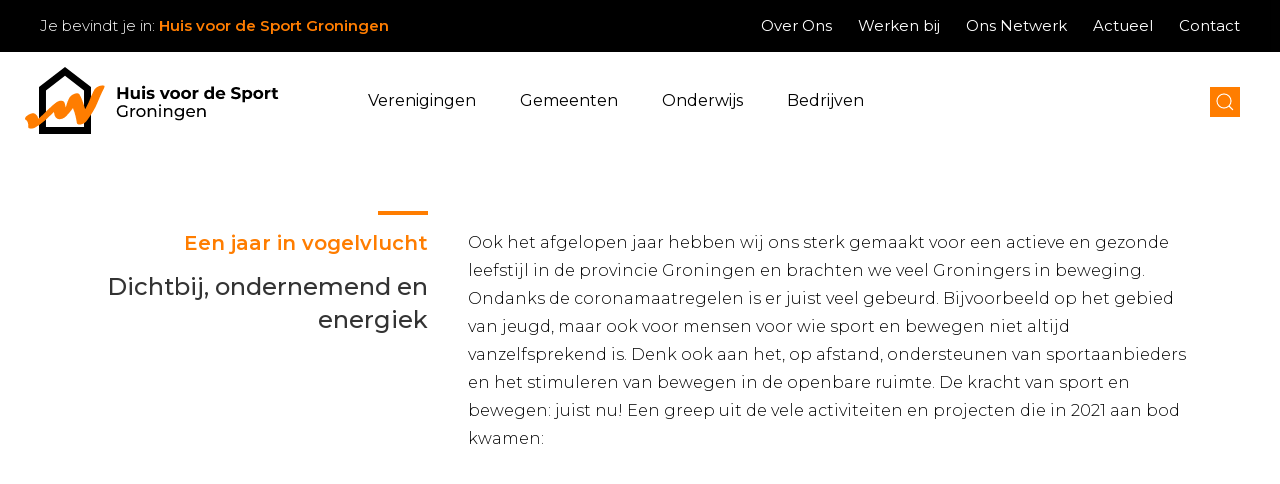

--- FILE ---
content_type: text/html; charset=UTF-8
request_url: https://huisvoordesportgroningen.nl/blog/een-jaar-in-vogelvlucht
body_size: 4897
content:
<!DOCTYPE html>
<html xmlns="http://www.w3.org/1999/xhtml" lang="nl">
<head>
	<meta charset="utf-8" />
	<meta name="viewport" content="width=device-width, user-scalable=no, initial-scale=1.0, minimum-scale=1.0, maximum-scale=1.0">
	<link rel="shortcut icon" type="image/x-icon" href="/assets/images/favicon.png?id=9bc7b31add99aa874617">

	<link rel="stylesheet" href="/assets/stylesheets/app.css?id=b3d0a9bd24503c895090">
		<link href="https://fonts.googleapis.com/css?family=Montserrat:300,400,500,600,700&display=swap" rel="stylesheet"> 

		<title>Huis voor de Sport Groningen | Een jaar in vogelvlucht</title>
<script>dataLayer = [];
(function(w,d,s,l,i){w[l]=w[l]||[];w[l].push({'gtm.start':
new Date().getTime(),event:'gtm.js'});var f=d.getElementsByTagName(s)[0],
j=d.createElement(s),dl=l!='dataLayer'?'&l='+l:'';j.async=true;j.src=
'https://www.googletagmanager.com/gtm.js?id='+i+dl;f.parentNode.insertBefore(j,f);
})(window,document,'script','dataLayer','GTM-NJ9Z7S9');
</script><meta name="generator" content="SEOmatic">
<meta name="keywords" content="contact">
<meta name="description" content="Lees hier onze blogs! Huis voor de Sport Groningen maakt zich sterk voor een actieve en gezonde leefstijl in de provincie Groningen. Dat doen we samen!">
<meta name="referrer" content="no-referrer-when-downgrade">
<meta name="robots" content="all">
<meta content="396695213725318" property="fb:profile_id">
<meta content="nl" property="og:locale">
<meta content="Huis voor de Sport Groningen" property="og:site_name">
<meta content="website" property="og:type">
<meta content="https://huisvoordesportgroningen.nl/blog/een-jaar-in-vogelvlucht" property="og:url">
<meta content="Een jaar in vogelvlucht - Huis voor de Sport Groningen" property="og:title">
<meta content="Lees hier onze blogs! Huis voor de Sport Groningen maakt zich sterk voor een actieve en gezonde leefstijl in de provincie Groningen. Dat doen we samen!" property="og:description">
<meta content="https://huis-voor-de-sport-groningen-2019.imgix.net/media/Meta-sporthopper-gltb_2022-01-25-084100_akfe.jpg?auto=format&amp;domain=huis-voor-de-sport-groningen-2019.imgix.net&amp;fit=clip&amp;h=630&amp;ixlib=php-3.3.1&amp;q=82&amp;w=1200" property="og:image">
<meta content="722" property="og:image:width">
<meta content="630" property="og:image:height">
<meta content="Huis voor de sport Groningen" property="og:image:alt">
<meta content="https://www.linkedin.com/company/huis-voor-de-sport-groningen/about/" property="og:see_also">
<meta content="https://www.facebook.com/Huis-voor-de-Sport-Groningen-396695213725318/" property="og:see_also">
<meta content="https://twitter.com/HuisvoordeSport" property="og:see_also">
<meta name="twitter:card" content="summary_large_image">
<meta name="twitter:site" content="@HuisvoordeSport">
<meta name="twitter:creator" content="@HuisvoordeSport">
<meta name="twitter:title" content="Een jaar in vogelvlucht - Huis voor de Sport Groningen">
<meta name="twitter:description" content="Lees hier onze blogs! Huis voor de Sport Groningen maakt zich sterk voor een actieve en gezonde leefstijl in de provincie Groningen. Dat doen we samen!">
<meta name="twitter:image" content="https://huis-voor-de-sport-groningen-2019.imgix.net/media/Meta-sporthopper-gltb_2022-01-25-084100_akfe.jpg?auto=format&amp;domain=huis-voor-de-sport-groningen-2019.imgix.net&amp;fit=clip&amp;h=418&amp;ixlib=php-3.3.1&amp;q=82&amp;w=800">
<meta name="twitter:image:width" content="479">
<meta name="twitter:image:height" content="418">
<meta name="twitter:image:alt" content="Huis voor de sport Groningen">
<meta name="google-site-verification" content="google-site-verification=L-523qc00KoY_rOVS6buqns-fnD8_2MNH2HmCzIVEwY">
<link href="https://huisvoordesportgroningen.nl/blog/een-jaar-in-vogelvlucht" rel="canonical">
<link href="https://huisvoordesportgroningen.nl/" rel="home">
<link type="text/plain" href="https://huisvoordesportgroningen.nl/humans.txt" rel="author">
<link href="https://huisvoordesportgroningen.nl/bedrijven/blog/een-jaar-in-vogelvlucht" rel="alternate" hreflang="nl">
<link href="https://huisvoordesportgroningen.nl/onderwijs/blog/een-jaar-in-vogelvlucht" rel="alternate" hreflang="nl">
<link href="https://huisvoordesportgroningen.nl/gemeenten/blog/een-jaar-in-vogelvlucht" rel="alternate" hreflang="nl">
<link href="https://huisvoordesportgroningen.nl/verenigingen/blog/een-jaar-in-vogelvlucht" rel="alternate" hreflang="nl">
<link href="https://huisvoordesportgroningen.nl/blog/een-jaar-in-vogelvlucht" rel="alternate" hreflang="x-default">
<link href="https://huisvoordesportgroningen.nl/blog/een-jaar-in-vogelvlucht" rel="alternate" hreflang="nl"></head>

    	

<body class="section-blog"><noscript><iframe src="https://www.googletagmanager.com/ns.html?id=GTM-NJ9Z7S9"
height="0" width="0" style="display:none;visibility:hidden"></iframe></noscript>

		
	<div id="page-wrapper">
		<div class="blocker">
			<div class="block_holder">
				<h2>Wist u dat uw browser verouderd is?</h2>
				<p>Om de best mogelijke gebruikerservaring van onze website te krijgen raden wij u aan om uw browser te upgraden naar een nieuwere versie of een andere browser. Klik op de upgrade button om naar de download pagina te gaan.</p>
				<a href="https://browsehappy.com/" target="_blank">Upgrade hier uw browser</a><br>
				<a class="own_risc" href="#">Ga verder op eigen risico</a>
			</div>
		</div>

		<div class="fixed_holder" uk-sticky="top: 100; animation: uk-animation-slide-top; bottom: #sticky-on-scroll-up">
        
            <div class="top_menu_holder" uk-sticky="show-on-up: true;">
            <div class="top_menu">
                <span class="site_location">Je bevindt je in: <span class="orange">Huis voor de Sport Groningen</span></span>
                <ul>
                                            <li class="">
                            <a  href="https://huisvoordesportgroningen.nl/over-ons">Over Ons</a>
                        </li>
                                            <li class="">
                            <a  href="https://huisvoordesportgroningen.nl/werken-bij">Werken bij</a>
                        </li>
                                            <li class="">
                            <a  href="https://huisvoordesportgroningen.nl/ons-netwerk">Ons Netwerk</a>
                        </li>
                                            <li class="">
                            <a  href="https://huisvoordesportgroningen.nl/blog-overzicht">Actueel</a>
                        </li>
                                            <li class="">
                            <a  href="https://huisvoordesportgroningen.nl/contact">Contact</a>
                        </li>
                                    </ul>
                
                
            </div>
        </div>
        
    
    <div class="menu_holder">
        <div class="menu">
            <a href="/" class="logo"><img src="/assets/images/logo.svg?id=0faee1d42be039b4551f"></a>

                    
            <ul>
                                    <li class="">
                        <a  href="https://huisvoordesportgroningen.nl/verenigingen/">Verenigingen</a>
                    </li>
                                    <li class="">
                        <a  href="https://huisvoordesportgroningen.nl/gemeenten/">Gemeenten</a>
                    </li>
                                    <li class="">
                        <a  href="https://huisvoordesportgroningen.nl/onderwijs/">Onderwijs</a>
                    </li>
                                    <li class="">
                        <a  href="https://huisvoordesportgroningen.nl/bedrijven/">Bedrijven</a>
                    </li>
                                            </ul>

            <div class="zoeken">
                <a href="https://huisvoordesportgroningen.nl/zoeken" uk-icon="icon: search"></a>
            </div>

            
            <div class="hamburger_holder">
                <div class="hamburger">
                    <div class="line line_top"></div>
                    <div class="line line_middle"></div>
                    <div class="line line_bottom"></div>
                </div>
            </div>
        </div>
    </div>
</div>		
	  	<div class="content">
			

<div class="vervolg_header ">
        
    <div class="intro">
        <div uk-grid>
            <div class="uk-width-1-3@l uk-width-1-3@m uk-width-1-1@s left_column">
                <h1>Een jaar in vogelvlucht</h1>
                <h3>Dichtbij, ondernemend en energiek</h3>
            </div>
            <div class="uk-width-2-3@l uk-width-2-3@m uk-width-1-1@s">
                <p>Ook het afgelopen jaar hebben wij ons sterk gemaakt voor een actieve en gezonde leefstijl in de provincie Groningen en brachten we veel Groningers in beweging. Ondanks de coronamaatregelen is er juist veel gebeurd. Bijvoorbeeld op het gebied van jeugd, maar ook voor mensen voor wie sport en bewegen niet altijd vanzelfsprekend is. Denk ook aan het, op afstand, ondersteunen van sportaanbieders en het stimuleren van bewegen in de openbare ruimte. De kracht van sport en bewegen: juist nu! Een greep uit de vele activiteiten en projecten die in 2021 aan bod kwamen:</p>
            </div>
        </div>
    </div>
</div>

<div class="componenten">
    
            
        
            
        
                            
                
                
        
            <div class="component tekst">
        
    

    <div class="component_grid ">
        <div uk-grid>

                    <div class="uk-width-1-1@l uk-width-1-1@m uk-width-1-1@s">
                <div class="text_one_column">
                    <figure><iframe style="width:500px;height:281px;" src="//www.youtube.com/embed/QQXXGLH__sU" frameborder="0"></iframe></figure>
                </div>
            </div>  
                            
        </div>
    </div>
        
            </div>
                
        
            
        
                            
                
                
        
            <div class="component tekst">
        
    

    <div class="component_grid ">
        <div uk-grid>

                    <div class="uk-width-1-1@l uk-width-1-1@m uk-width-1-1@s">
                <div class="text_one_column">
                    <p>Blijf bewegen!</p>
                </div>
            </div>  
                            
        </div>
    </div>
        
            </div>
    </div>

	  	</div>

	  	<div class="footer_holder">
    <div class="footer">
        <div uk-grid class="uk-grid-small">
            <div class="uk-width-1-6@l uk-width-1-3@m uk-width-1-1@s">
                <h3>Contact</h3>
                <p>
                    <strong>Postadres</strong><br>
                    Postbus 8012<br />
9702 KA Groningen
                </p>
                
                <p>
                    <img class="img_phone" src="/assets/images/phone.svg?id=b7ce05cd8c3b5dfdb5b9"> <a href="tel:050 87 001 00">050 87 001 00</a><br>
                    <img class="img_mail" src="/assets/images/mail.svg?id=2b6495d1e9ddb05c39e8"> <a href="mailto:info@hvdsg.nl" target="_blank">info@hvdsg.nl</a>
                </p>
            </div>
            <div class="uk-width-1-3@l uk-width-1-3@m uk-width-1-1@s extra_marge">
                <p>
                    <strong>Bezoekadres</strong><br>
                    Laan Corpus den Hoorn 100<br>
                    9728 JR Groningen
                </p>
            </div>
            <div class="uk-width-1-6@l uk-width-1-3@m uk-width-1-1@s extra_marge">
                    
                                    <div class="footer_menu">
                        <ul>
                                                            <li class="">
                                    <a  href="/verenigingen">Verenigingen</a>
                                </li>
                                                            <li class="">
                                    <a  href="/gemeenten">Gemeenten</a>
                                </li>
                                                            <li class="">
                                    <a  href="/onderwijs">Onderwijs</a>
                                </li>
                                                            <li class="">
                                    <a  href="/bedrijven">Bedrijven</a>
                                </li>
                                                            <li class="">
                                    <a  href="https://huisvoordesportgroningen.nl/contact">Contact</a>
                                </li>
                                                    </ul>
                    </div>
                   
            </div>
            <div class="uk-width-1-3@l uk-width-1-2@m uk-width-1-1@s">
                <form method="post" action="">
                    <input type="hidden" name="CRAFT_CSRF_TOKEN" value="2h-wYkAAKX1-rOx90kVockR1b8UzvCA9VKZPExlAK4ARxUwIWQYnFZVx3ToWY0AIHf6qOqUyORshAD2mWMl1WhbefGBIDx3YXOgYbABFa0w=">
                    <input type="hidden" name="action" value="activecampaign/contacts">
                    <input type="hidden" name="listid" value="1">
                    <input type="hidden" name="redirect" value="4f2238ecb196faef7efdd9abc3b706ce3bee762e438d4d76b8fb01e1429f2e4d/nieuwsbrief-bedankt">
                    
                    <h3>Wij houden je graag op de hoogte van al het nieuws</h3>
                    <input type="text" name="name" placeholder="Naam">
                    <input type="email" name="email" placeholder="E-mailadres">
                    <button class="button" id="Nieuwsbrief_Inschrijving" type="submit">Inschrijven</button>
                </form>
            </div>
        </div>
        <div uk-grid>
            <div class="uk-width-1-2@l uk-width-1-2@m uk-width-1-1@s">
                <div class="social">
                    <span class="label">Volg ons</span>
                                            <a href="https://www.facebook.com/HuisvoordeSportGroningenNL/" target="_blank"><span uk-icon="icon: facebook; ratio: 1.3"></span></a>
                                                                <a href="https://twitter.com/huisvoordesport" target="_blank" class="social-icon x"><span></span></a>
                                                                <a href="https://www.linkedin.com/company/huis-voor-de-sport-groningen/about/" target="_blank"><span uk-icon="icon: linkedin; ratio: 1.3"></span></a>
                                                                <a href="https://www.instagram.com/huisvoordesportgroningen/" target="_blank"><span uk-icon="icon: instagram; ratio: 1.3"></span></a>
                                                        </div>
            </div>
            <div class="uk-width-1-2@l uk-width-1-2@m uk-width-1-1@s">
                    
                                    <ul class="disclaimer_menu">
                                                    <li class="">
                                <a  href="https://huisvoordesportgroningen.nl/privacy-policy">Privacy policy</a>
                            </li>
                                                    <li class="">
                                <a  href="https://huisvoordesportgroningen.nl/disclaimer">Disclaimer</a>
                            </li>
                                            </ul>
                 
            </div>
        </div>
    </div>
</div>
<div class="footer_bar_holder">
    <div class="footer_bar">
        <img src="/assets/images/logo.svg?id=0faee1d42be039b4551f">
        <span>Blijf bewegen!</span>
    </div>
</div>

<div class="line_grid_holder">
    <div class="line_grid">
        <div uk-grid class="uk-grid-collapse">
            <div class="uk-width-1-4@l uk-width-1-4@m uk-width-1-4@s line_column"></div>
            <div class="uk-width-1-4@l uk-width-1-4@m uk-width-1-4@s line_column"></div>
            <div class="uk-width-1-4@l uk-width-1-4@m uk-width-1-4@s line_column"></div>
            <div class="uk-width-1-4@l uk-width-1-4@m uk-width-1-4@s line_column"></div>
        </div>
    </div>
</div>  	</div>
  	
    <script type="text/javascript" src="/assets/javascripts/app.js?id=5816904a409aa16d091c"></script>
<script type="application/ld+json">{"@context":"https://schema.org","@graph":[{"@type":"Blog","author":{"@id":"https://huisvoordesportgroningen.nl#identity"},"copyrightHolder":{"@id":"https://huisvoordesportgroningen.nl#identity"},"copyrightYear":"2022","creator":{"@id":"https://limesquare.nl#creator"},"dateCreated":"2022-01-25T09:06:39+01:00","dateModified":"2022-01-25T10:03:30+01:00","datePublished":"2022-01-25T09:06:00+01:00","description":"Lees hier onze blogs! Huis voor de Sport Groningen maakt zich sterk voor een actieve en gezonde leefstijl in de provincie Groningen. Dat doen we samen!","headline":"Een jaar in vogelvlucht","image":{"@type":"ImageObject","url":"https://huis-voor-de-sport-groningen-2019.imgix.net/media/Meta-sporthopper-gltb_2022-01-25-084100_akfe.jpg?auto=format&domain=huis-voor-de-sport-groningen-2019.imgix.net&fit=clip&h=630&ixlib=php-3.3.1&q=82&w=1200"},"inLanguage":"nl","mainEntityOfPage":"https://huisvoordesportgroningen.nl/blog/een-jaar-in-vogelvlucht","name":"Een jaar in vogelvlucht","publisher":{"@id":"https://limesquare.nl#creator"},"url":"https://huisvoordesportgroningen.nl/blog/een-jaar-in-vogelvlucht"},{"@id":"https://huisvoordesportgroningen.nl#identity","@type":"SportsOrganization","address":{"@type":"PostalAddress","addressCountry":"The Netherlands","addressLocality":"Groningen","addressRegion":"Groningen","postalCode":"9728JR","streetAddress":"Laan Corpus den Hoorn 100"},"description":"Huis voor de Sport Groningen maakt zich sterk voor een actieve en gezonde leefstijl in de provincie Groningen. Dat doen we samen. We zijn een maatschappelijke organisatie en bieden mogelijkheden voor verenigingen, onderwijs, gemeenten en bedrijven.","email":"info@hvdsg.nl","foundingDate":"2001-01-01","image":{"@type":"ImageObject","height":"473","url":"https://s3.eu-central-1.amazonaws.com/huis-voor-de-sport-groningen-2019/media/HvdS_Logo-basis_rgb.jpg?mtime=20191202102454","width":"2000"},"logo":{"@type":"ImageObject","height":"60","url":"https://huis-voor-de-sport-groningen-2019.imgix.net/media/HvdS_Logo-basis_rgb.jpg?domain=huis-voor-de-sport-groningen-2019.imgix.net&fit=clip&fm=png&h=60&ixlib=php-3.3.1&q=82&w=600","width":"254"},"name":"Huis voor de Sport Groningen","sameAs":["https://twitter.com/HuisvoordeSport","https://www.facebook.com/Huis-voor-de-Sport-Groningen-396695213725318/","https://www.linkedin.com/company/huis-voor-de-sport-groningen/about/"],"telephone":"050 87 001 00","url":"https://huisvoordesportgroningen.nl"},{"@id":"https://limesquare.nl#creator","@type":"LocalBusiness","address":{"@type":"PostalAddress","addressCountry":"Nederland","addressLocality":"Hengelo","addressRegion":"Overijssel","postalCode":"7556 BE","streetAddress":"Expolaan 50"},"alternateName":"Limesquare","description":"Creativiteit met een doel. Succes ontstaat wanneer je zakelijk en strategisch inzicht combineert met creativiteit, moderne marketingtechnieken en de inzet van leuke en getalenteerde mensen.","email":"info@limesquare.nl","founder":"6.767150","geo":{"@type":"GeoCoordinates","latitude":"52.285270"},"image":{"@type":"ImageObject","height":"3141","url":"https://huis-voor-de-sport-groningen-2019.imgix.net/media/Homepage/Logobeeldmerk-zwart_RGB.png?auto=format%2Ccompress&domain=huis-voor-de-sport-groningen-2019.imgix.net&ixlib=php-3.3.0","width":"2328"},"logo":{"@type":"ImageObject","height":"60","url":"https://huis-voor-de-sport-groningen-2019.imgix.net/media/Homepage/Logobeeldmerk-zwart_RGB.png?domain=huis-voor-de-sport-groningen-2019.imgix.net&fit=clip&fm=png&h=60&ixlib=php-3.3.1&q=82&w=600","width":"44"},"name":"Limesquare","priceRange":"$","telephone":"0747920034","url":"https://limesquare.nl"},{"@type":"BreadcrumbList","description":"Breadcrumbs list","itemListElement":[{"@type":"ListItem","item":"https://huisvoordesportgroningen.nl/","name":"Blijf bewegen!","position":1},{"@type":"ListItem","item":"https://huisvoordesportgroningen.nl/blog/een-jaar-in-vogelvlucht","name":"Een jaar in vogelvlucht","position":2}],"name":"Breadcrumbs"}]}</script></body>
</html>



--- FILE ---
content_type: image/svg+xml
request_url: https://huisvoordesportgroningen.nl/assets/images/button_arrow.svg
body_size: 456
content:
<?xml version="1.0" encoding="UTF-8"?>
<svg width="19px" height="17px" viewBox="0 0 19 17" version="1.1" xmlns="http://www.w3.org/2000/svg" xmlns:xlink="http://www.w3.org/1999/xlink">
    <!-- Generator: Sketch 57.1 (83088) - https://sketch.com -->
    <title>button_arrow</title>
    <desc>Created with Sketch.</desc>
    <defs>
        <polygon id="path-1" points="0 7.37104 17.4146143 7.37104 17.4146143 9.37104 0 9.37104"></polygon>
    </defs>
    <g id="Ontwerp" stroke="none" stroke-width="1" fill="none" fill-rule="evenodd">
        <g id="Kennisbank-detail" transform="translate(-733.000000, -1555.000000)">
            <g id="button_arrow" transform="translate(733.000000, 1555.000000)">
                <g id="Group-3" transform="translate(0.000000, 6.742240)">
                    <g id="Stroke-1-Clipped"></g>
                </g>
                <polyline id="Stroke-4" stroke="#FFFFFF" stroke-width="2.36924991" points="10.1718643 15.88284 17.4155786 8.37084 10.1718643 0.85884"></polyline>
                <mask id="mask-2" fill="white">
                    <use xlink:href="#path-1"></use>
                </mask>
                <use id="path-1" fill="#FFFFFF" xlink:href="#path-1"></use>
            </g>
        </g>
    </g>
</svg>

--- FILE ---
content_type: image/svg+xml
request_url: https://huisvoordesportgroningen.nl/assets/images/phone.svg?id=b7ce05cd8c3b5dfdb5b9
body_size: 640
content:
<?xml version="1.0" encoding="UTF-8"?>
<svg width="16px" height="27px" viewBox="0 0 16 27" version="1.1" xmlns="http://www.w3.org/2000/svg" xmlns:xlink="http://www.w3.org/1999/xlink">
    <!-- Generator: Sketch 57.1 (83088) - https://sketch.com -->
    <title>smartphone-call (4)</title>
    <desc>Created with Sketch.</desc>
    <g id="Ontwerp-v2-Copy" stroke="none" stroke-width="1" fill="none" fill-rule="evenodd">
        <g id="homepage-gemeenten" transform="translate(-378.000000, -3602.000000)" fill="#FFFFFF" fill-rule="nonzero">
            <g id="smartphone-call-(4)" transform="translate(378.000000, 3602.000000)">
                <path d="M13.944381,0 L2.05561905,0 C1.06514286,0 0.25447619,0.820028571 0.25447619,1.82365714 L0.25447619,25.1755714 C0.25447619,26.1792 1.06514286,27 2.05561905,27 L13.944381,27 C14.9348571,27 15.7455238,26.1807429 15.7455238,25.1763429 L15.7455238,1.82365714 C15.7455238,0.820028571 14.9348571,0 13.944381,0 Z M6.09828571,1.31451429 L9.90171429,1.31451429 C10.0220952,1.31451429 10.119619,1.41325714 10.119619,1.53591429 C10.119619,1.6578 10.0220952,1.75654286 9.90171429,1.75654286 L6.09828571,1.75654286 C5.97790476,1.75654286 5.88038095,1.6578 5.88038095,1.53591429 C5.88038095,1.41325714 5.97790476,1.31451429 6.09828571,1.31451429 Z M8,26.0881714 C7.50247619,26.0881714 7.09942857,25.6800857 7.09942857,25.1755714 C7.09942857,24.6710571 7.50247619,24.2637429 8,24.2637429 C8.49752381,24.2637429 8.90057143,24.6710571 8.90057143,25.1755714 C8.90057143,25.6800857 8.49752381,26.0881714 8,26.0881714 Z M14.4921905,23.625 L1.50780952,23.625 L1.50780952,2.89208571 L14.4921905,2.89208571 L14.4921905,23.625 Z" id="Shape"></path>
            </g>
        </g>
    </g>
</svg>

--- FILE ---
content_type: image/svg+xml
request_url: https://huisvoordesportgroningen.nl/assets/images/logo.svg?id=0faee1d42be039b4551f
body_size: 10978
content:
<?xml version="1.0" encoding="UTF-8"?>
<svg width="254px" height="67px" viewBox="0 0 254 67" version="1.1" xmlns="http://www.w3.org/2000/svg" xmlns:xlink="http://www.w3.org/1999/xlink">
    <!-- Generator: Sketch 57.1 (83088) - https://sketch.com -->
    <title>Group 2</title>
    <desc>Created with Sketch.</desc>
    <defs>
        <polygon id="path-1" points="0 0.306271429 79.7395294 0.306271429 79.7395294 43.8131139 0 43.8131139"></polygon>
    </defs>
    <g id="Ontwerp-v2-Copy" stroke="none" stroke-width="1" fill="none" fill-rule="evenodd">
        <g id="homepage-gemeenten" transform="translate(-61.000000, -329.000000)">
            <g id="Group-2" transform="translate(61.000000, 329.000000)">
                <path d="M103.16637,20.25316 L103.16637,32 L100.447816,32 L100.447816,27.1837956 L95.111394,27.1837956 L95.111394,32 L92.3928396,32 L92.3928396,20.25316 L95.111394,20.25316 L95.111394,24.8847712 L100.447816,24.8847712 L100.447816,20.25316 L103.16637,20.25316 Z M114.862866,22.9717144 L114.862866,32 L112.379249,32 L112.379249,30.9260032 C112.032436,31.3175665 111.618503,31.6168282 111.13744,31.8237974 C110.656377,32.0307666 110.136165,32.1342496 109.576788,32.1342496 C108.390911,32.1342496 107.451173,31.7930353 106.757547,31.1105964 C106.06392,30.4281575 105.717112,29.4157019 105.717112,28.0731992 L105.717112,22.9717144 L108.33498,22.9717144 L108.33498,27.6872316 C108.33498,29.1416095 108.94469,29.8687876 110.16413,29.8687876 C110.790632,29.8687876 111.294063,29.6646184 111.674438,29.2562738 C112.054814,28.8479292 112.244999,28.2410152 112.244999,27.4355136 L112.244999,22.9717144 L114.862866,22.9717144 Z M117.29614,22.9717144 L119.914008,22.9717144 L119.914008,32 L117.29614,32 L117.29614,22.9717144 Z M118.605074,21.7131244 C118.124011,21.7131244 117.732453,21.5732825 117.43039,21.2935944 C117.128327,21.0139063 116.977298,20.6670983 116.977298,20.25316 C116.977298,19.8392217 117.128327,19.4924137 117.43039,19.2127256 C117.732453,18.9330375 118.124011,18.7931956 118.605074,18.7931956 C119.086137,18.7931956 119.477695,18.9274439 119.779758,19.1959444 C120.081821,19.4644449 120.23285,19.8000656 120.23285,20.2028164 C120.23285,20.6391298 120.081821,20.999922 119.779758,21.2852038 C119.477695,21.5704856 119.086137,21.7131244 118.605074,21.7131244 Z M125.384679,32.1342496 C124.635115,32.1342496 123.902343,32.0419539 123.186342,31.8573598 C122.47034,31.6727657 121.899785,31.4406281 121.474659,31.16094 L122.347282,29.2814456 C122.750032,29.5387586 123.236682,29.7485215 123.807246,29.9107406 C124.37781,30.0729597 124.937177,30.154068 125.485366,30.154068 C126.592931,30.154068 127.146705,29.8799778 127.146705,29.3317892 C127.146705,29.0744762 126.995676,28.8898848 126.693612,28.7780096 C126.391549,28.6661344 125.927274,28.5710419 125.300773,28.4927292 C124.562396,28.380854 123.952685,28.2521994 123.471622,28.1067616 C122.990559,27.9613238 122.57383,27.7040146 122.221423,27.3348264 C121.869016,26.9656382 121.692815,26.4398325 121.692815,25.7573936 C121.692815,25.1868299 121.857828,24.6806021 122.18786,24.238695 C122.517892,23.7967879 122.998948,23.4527767 123.631043,23.2066512 C124.263138,22.9605257 125.009894,22.8374648 125.871334,22.8374648 C126.509022,22.8374648 127.143905,22.9073858 127.776,23.0472298 C128.408095,23.1870738 128.931104,23.3800557 129.345042,23.6261812 L128.47242,25.4888944 C127.678105,25.0413935 126.811085,24.8176464 125.871334,24.8176464 C125.311957,24.8176464 124.892432,24.8959579 124.612744,25.0525832 C124.333056,25.2092085 124.193214,25.4105809 124.193214,25.6567064 C124.193214,25.9363945 124.344243,26.1321732 124.646306,26.2440484 C124.948369,26.3559236 125.429425,26.4622035 126.089489,26.5628912 C126.827866,26.6859539 127.431983,26.8174054 127.901859,26.9572494 C128.371735,27.0970934 128.780073,27.3516058 129.126886,27.720794 C129.4737,28.0899822 129.647104,28.6046006 129.647104,29.2646644 C129.647104,29.8240405 129.479293,30.3218778 129.143668,30.7581912 C128.808042,31.1945046 128.318595,31.5329221 127.675313,31.7734538 C127.03203,32.0139855 126.268493,32.1342496 125.384679,32.1342496 Z M144.968339,22.9717144 L141.159007,32 L138.457234,32 L134.664682,22.9717144 L137.366456,22.9717144 L139.866854,29.1136336 L142.451159,22.9717144 L144.968339,22.9717144 Z M150.086605,32.1342496 C149.135666,32.1342496 148.28263,31.9356741 147.527472,31.538517 C146.772314,31.1413599 146.182181,30.5903827 145.757056,29.8855688 C145.33193,29.1807549 145.11937,28.380859 145.11937,27.4858572 C145.11937,26.5908554 145.33193,25.7909595 145.757056,25.0861456 C146.182181,24.3813317 146.772314,23.8303545 147.527472,23.4331974 C148.28263,23.0360403 149.135666,22.8374648 150.086605,22.8374648 C151.037545,22.8374648 151.887784,23.0360403 152.637348,23.4331974 C153.386912,23.8303545 153.974248,24.3813317 154.399374,25.0861456 C154.824499,25.7909595 155.037059,26.5908554 155.037059,27.4858572 C155.037059,28.380859 154.824499,29.1807549 154.399374,29.8855688 C153.974248,30.5903827 153.386912,31.1413599 152.637348,31.538517 C151.887784,31.9356741 151.037545,32.1342496 150.086605,32.1342496 Z M150.086605,29.986256 C150.757857,29.986256 151.308834,29.7597121 151.739553,29.3066174 C152.170273,28.8535227 152.38563,28.2466087 152.38563,27.4858572 C152.38563,26.7251057 152.170273,26.1181917 151.739553,25.665097 C151.308834,25.2120023 150.757857,24.9854584 150.086605,24.9854584 C149.415354,24.9854584 148.86158,25.2120023 148.425266,25.665097 C147.988953,26.1181917 147.7708,26.7251057 147.7708,27.4858572 C147.7708,28.2466087 147.988953,28.8535227 148.425266,29.3066174 C148.86158,29.7597121 149.415354,29.986256 150.086605,29.986256 Z M161.078291,32.1342496 C160.127352,32.1342496 159.274316,31.9356741 158.519158,31.538517 C157.764,31.1413599 157.173867,30.5903827 156.748742,29.8855688 C156.323616,29.1807549 156.111056,28.380859 156.111056,27.4858572 C156.111056,26.5908554 156.323616,25.7909595 156.748742,25.0861456 C157.173867,24.3813317 157.764,23.8303545 158.519158,23.4331974 C159.274316,23.0360403 160.127352,22.8374648 161.078291,22.8374648 C162.029231,22.8374648 162.87947,23.0360403 163.629034,23.4331974 C164.378598,23.8303545 164.965934,24.3813317 165.39106,25.0861456 C165.816185,25.7909595 166.028745,26.5908554 166.028745,27.4858572 C166.028745,28.380859 165.816185,29.1807549 165.39106,29.8855688 C164.965934,30.5903827 164.378598,31.1413599 163.629034,31.538517 C162.87947,31.9356741 162.029231,32.1342496 161.078291,32.1342496 Z M161.078291,29.986256 C161.749543,29.986256 162.30052,29.7597121 162.731239,29.3066174 C163.161959,28.8535227 163.377316,28.2466087 163.377316,27.4858572 C163.377316,26.7251057 163.161959,26.1181917 162.731239,25.665097 C162.30052,25.2120023 161.749543,24.9854584 161.078291,24.9854584 C160.40704,24.9854584 159.853266,25.2120023 159.416952,25.665097 C158.980639,26.1181917 158.762486,26.7251057 158.762486,27.4858572 C158.762486,28.2466087 158.980639,28.8535227 159.416952,29.3066174 C159.853266,29.7597121 160.40704,29.986256 161.078291,29.986256 Z M170.274389,24.1631796 C170.587639,23.7268662 171.009962,23.3968393 171.541369,23.1730888 C172.072777,22.9493383 172.685284,22.8374648 173.378911,22.8374648 L173.378911,25.2539576 C173.088035,25.2315826 172.892257,25.2203952 172.791569,25.2203952 C172.042005,25.2203952 171.454669,25.4301581 171.029543,25.8496902 C170.604417,26.2692223 170.391857,26.898511 170.391857,27.7375752 L170.391857,32 L167.77399,32 L167.77399,22.9717144 L170.274389,22.9717144 L170.274389,24.1631796 Z M188.951864,19.5483496 L188.951864,32 L186.451466,32 L186.451466,30.9595656 C185.802589,31.7426922 184.862851,32.1342496 183.632224,32.1342496 C182.781972,32.1342496 182.012842,31.9440646 181.324809,31.5636888 C180.636776,31.183313 180.096986,30.6407263 179.705423,29.9359124 C179.31386,29.2310985 179.118081,28.4144216 179.118081,27.4858572 C179.118081,26.5572928 179.31386,25.7406159 179.705423,25.035802 C180.096986,24.3309881 180.636776,23.7884014 181.324809,23.4080256 C182.012842,23.0276498 182.781972,22.8374648 183.632224,22.8374648 C184.784539,22.8374648 185.685121,23.2010538 186.333997,23.9282428 L186.333997,19.5483496 L188.951864,19.5483496 Z M184.085316,29.986256 C184.74538,29.986256 185.293561,29.7597121 185.729874,29.3066174 C186.166187,28.8535227 186.384341,28.2466087 186.384341,27.4858572 C186.384341,26.7251057 186.166187,26.1181917 185.729874,25.665097 C185.293561,25.2120023 184.74538,24.9854584 184.085316,24.9854584 C183.414065,24.9854584 182.860291,25.2120023 182.423978,25.665097 C181.987664,26.1181917 181.769511,26.7251057 181.769511,27.4858572 C181.769511,28.2466087 181.987664,28.8535227 182.423978,29.3066174 C182.860291,29.7597121 183.414065,29.986256 184.085316,29.986256 Z M200.21205,27.5194196 C200.21205,27.5529822 200.195269,27.7879166 200.161706,28.22423 L193.331758,28.22423 C193.45482,28.7836061 193.745692,29.2255066 194.20438,29.5499448 C194.663068,29.874383 195.233624,30.0365996 195.916062,30.0365996 C196.385938,30.0365996 196.802667,29.9666786 197.166262,29.8268346 C197.529856,29.6869906 197.868274,29.4660403 198.181524,29.1639772 L199.574364,30.6742852 C198.724112,31.6475997 197.482316,32.1342496 195.848938,32.1342496 C194.830873,32.1342496 193.930291,31.9356741 193.147164,31.538517 C192.364038,31.1413599 191.759921,30.5903827 191.334795,29.8855688 C190.909669,29.1807549 190.697109,28.380859 190.697109,27.4858572 C190.697109,26.6020429 190.906872,25.8049439 191.326404,25.0945362 C191.745936,24.3841285 192.322085,23.8303545 193.054868,23.4331974 C193.787651,23.0360403 194.607124,22.8374648 195.513314,22.8374648 C196.397128,22.8374648 197.197024,23.0276498 197.913025,23.4080256 C198.629027,23.7884014 199.191191,24.3337849 199.599536,25.0441926 C200.00788,25.7546003 200.21205,26.5796677 200.21205,27.5194196 Z M195.530095,24.8176464 C194.937156,24.8176464 194.439319,24.9854567 194.036568,25.3210824 C193.633817,25.6567081 193.387695,26.1153896 193.298195,26.6971408 L197.745213,26.6971408 C197.655713,26.1265771 197.409591,25.6706924 197.00684,25.329473 C196.60409,24.9882536 196.111846,24.8176464 195.530095,24.8176464 Z M210.750643,32.2013744 C209.822079,32.2013744 208.924294,32.0755167 208.057261,31.8237974 C207.190228,31.5720781 206.493815,31.244848 205.968001,30.8420972 L206.890967,28.7947908 C207.394406,29.163979 207.992929,29.4604439 208.686556,29.6841944 C209.380182,29.9079449 210.073798,30.0198184 210.767424,30.0198184 C211.539363,30.0198184 212.109919,29.905148 212.479107,29.6758038 C212.848295,29.4464596 213.032886,29.1416042 213.032886,28.7612284 C213.032886,28.4815403 212.92381,28.2494027 212.705653,28.0648086 C212.487496,27.8802145 212.207812,27.731982 211.866593,27.6201068 C211.525374,27.5082316 211.063895,27.3851707 210.482144,27.2509204 C209.587142,27.0383575 208.85437,26.8257977 208.283807,26.6132348 C207.713243,26.4006719 207.223796,26.0594575 206.815452,25.5895816 C206.407107,25.1197057 206.202938,24.4932138 206.202938,23.7100872 C206.202938,23.0276483 206.387529,22.409547 206.756718,21.8557646 C207.125906,21.3019822 207.682477,20.8628786 208.426447,20.5384404 C209.170417,20.2140022 210.07939,20.0517856 211.153392,20.0517856 C211.902956,20.0517856 212.635728,20.1412844 213.351729,20.3202848 C214.067731,20.4992852 214.694223,20.7565943 215.231224,21.09222 L214.392164,23.1563076 C213.306974,22.5409939 212.2218,22.2333416 211.136611,22.2333416 C210.375859,22.2333416 209.813695,22.3564025 209.4501,22.602528 C209.086506,22.8486535 208.904711,23.1730868 208.904711,23.5758376 C208.904711,23.9785884 209.114474,24.2778502 209.534006,24.4736318 C209.953538,24.6694134 210.594014,24.8623953 211.455454,25.0525832 C212.350455,25.2651461 213.083227,25.4777059 213.653791,25.6902688 C214.224354,25.9028317 214.713801,26.2384524 215.122146,26.6971408 C215.53049,27.1558292 215.73466,27.7767274 215.73466,28.559854 C215.73466,29.2311054 215.547271,29.843613 215.172489,30.3973954 C214.797707,30.9511778 214.235543,31.3902814 213.485979,31.7147196 C212.736415,32.0391578 211.824645,32.2013744 210.750643,32.2013744 Z M222.749201,22.8374648 C223.588265,22.8374648 224.351802,23.0304467 225.039835,23.4164162 C225.727868,23.8023857 226.267658,24.3449724 226.659221,25.0441926 C227.050784,25.7434128 227.246563,26.5572928 227.246563,27.4858572 C227.246563,28.4144216 227.050784,29.2283016 226.659221,29.9275218 C226.267658,30.626742 225.727868,31.1693287 225.039835,31.5552982 C224.351802,31.9412677 223.588265,32.1342496 222.749201,32.1342496 C221.596886,32.1342496 220.690711,31.7706606 220.030647,31.0434716 L220.030647,35.2555528 L217.41278,35.2555528 L217.41278,22.9717144 L219.913178,22.9717144 L219.913178,24.0121488 C220.562055,23.2290222 221.507386,22.8374648 222.749201,22.8374648 Z M222.296109,29.986256 C222.96736,29.986256 223.518337,29.7597121 223.949057,29.3066174 C224.379777,28.8535227 224.595133,28.2466087 224.595133,27.4858572 C224.595133,26.7251057 224.379777,26.1181917 223.949057,25.665097 C223.518337,25.2120023 222.96736,24.9854584 222.296109,24.9854584 C221.624857,24.9854584 221.07388,25.2120023 220.643161,25.665097 C220.212441,26.1181917 219.997084,26.7251057 219.997084,27.4858572 C219.997084,28.2466087 220.212441,28.8535227 220.643161,29.3066174 C221.07388,29.7597121 221.624857,29.986256 222.296109,29.986256 Z M233.287795,32.1342496 C232.336855,32.1342496 231.48382,31.9356741 230.728662,31.538517 C229.973504,31.1413599 229.383371,30.5903827 228.958245,29.8855688 C228.533119,29.1807549 228.32056,28.380859 228.32056,27.4858572 C228.32056,26.5908554 228.533119,25.7909595 228.958245,25.0861456 C229.383371,24.3813317 229.973504,23.8303545 230.728662,23.4331974 C231.48382,23.0360403 232.336855,22.8374648 233.287795,22.8374648 C234.238734,22.8374648 235.088973,23.0360403 235.838537,23.4331974 C236.588101,23.8303545 237.175437,24.3813317 237.600563,25.0861456 C238.025689,25.7909595 238.238249,26.5908554 238.238249,27.4858572 C238.238249,28.380859 238.025689,29.1807549 237.600563,29.8855688 C237.175437,30.5903827 236.588101,31.1413599 235.838537,31.538517 C235.088973,31.9356741 234.238734,32.1342496 233.287795,32.1342496 Z M233.287795,29.986256 C233.959046,29.986256 234.510023,29.7597121 234.940743,29.3066174 C235.371463,28.8535227 235.586819,28.2466087 235.586819,27.4858572 C235.586819,26.7251057 235.371463,26.1181917 234.940743,25.665097 C234.510023,25.2120023 233.959046,24.9854584 233.287795,24.9854584 C232.616543,24.9854584 232.062769,25.2120023 231.626456,25.665097 C231.190143,26.1181917 230.971989,26.7251057 230.971989,27.4858572 C230.971989,28.2466087 231.190143,28.8535227 231.626456,29.3066174 C232.062769,29.7597121 232.616543,29.986256 233.287795,29.986256 Z M242.483892,24.1631796 C242.797143,23.7268662 243.219466,23.3968393 243.750873,23.1730888 C244.28228,22.9493383 244.894788,22.8374648 245.588414,22.8374648 L245.588414,25.2539576 C245.297539,25.2315826 245.10176,25.2203952 245.001072,25.2203952 C244.251508,25.2203952 243.664172,25.4301581 243.239046,25.8496902 C242.813921,26.2692223 242.601361,26.898511 242.601361,27.7375752 L242.601361,32 L239.983494,32 L239.983494,22.9717144 L242.483892,22.9717144 L242.483892,24.1631796 Z M253.290985,31.5636888 C253.033672,31.7538767 252.717629,31.8965155 252.342847,31.9916094 C251.968065,32.0867033 251.573711,32.1342496 251.159773,32.1342496 C250.085771,32.1342496 249.25511,31.8601594 248.667765,31.3119708 C248.08042,30.7637822 247.786752,29.9582926 247.786752,28.895478 L247.786752,25.1868328 L246.393912,25.1868328 L246.393912,23.1730888 L247.786752,23.1730888 L247.786752,20.9747516 L250.404619,20.9747516 L250.404619,23.1730888 L252.6533,23.1730888 L252.6533,25.1868328 L250.404619,25.1868328 L250.404619,28.8619156 C250.404619,29.2422914 250.502508,29.5359594 250.69829,29.7429286 C250.894071,29.9498978 251.170958,30.0533808 251.528959,30.0533808 C251.942898,30.0533808 252.295299,29.9415073 252.586175,29.7177568 L253.290985,31.5636888 Z" id="HuisvoordeSport" fill="#000000" fill-rule="nonzero"></path>
                <path d="M100.900908,44.0594552 L102.511903,44.0594552 L102.511903,48.6407228 C101.930152,49.1217863 101.253317,49.490969 100.481378,49.748282 C99.7094389,50.005595 98.9039494,50.1342496 98.0648852,50.1342496 C96.8790078,50.1342496 95.8106154,49.8741436 94.859676,49.3539238 C93.9087366,48.833704 93.1619806,48.1177133 92.6193858,47.2059302 C92.076791,46.2941471 91.8054976,45.2677073 91.8054976,44.12658 C91.8054976,42.9854527 92.076791,41.9562161 92.6193858,41.0388392 C93.1619806,40.1214623 93.9115334,39.4054716 94.8680666,38.8908456 C95.8245998,38.3762196 96.9013827,38.1189104 98.0984476,38.1189104 C99.0381995,38.1189104 99.8912353,38.2727365 100.657581,38.5803934 C101.423926,38.8880503 102.075589,39.3383413 102.61259,39.93128 L101.572156,40.9717144 C100.632404,40.0655251 99.4968876,39.6124372 98.1655724,39.6124372 C97.2705706,39.6124372 96.4678779,39.8054191 95.7574702,40.1913886 C95.0470625,40.5773581 94.4904916,41.1143512 94.0877408,41.8023838 C93.68499,42.4904164 93.4836176,43.2651408 93.4836176,44.12658 C93.4836176,44.9768317 93.68499,45.7459624 94.0877408,46.433995 C94.4904916,47.1220276 95.0470625,47.6618175 95.7574702,48.0533808 C96.4678779,48.4449441 97.2649769,48.6407228 98.1487912,48.6407228 C99.2004183,48.6407228 100.117781,48.3890073 100.900908,47.8855688 L100.900908,44.0594552 Z M107.026046,42.5994908 C107.305734,42.0848648 107.719666,41.6933073 108.267855,41.4248068 C108.816043,41.1563063 109.481691,41.022058 110.264818,41.022058 L110.264818,42.5827096 C110.175317,42.5715221 110.052257,42.5659284 109.895631,42.5659284 C109.023004,42.5659284 108.337779,42.8260344 107.839934,43.3462542 C107.342089,43.866474 107.093171,44.6076363 107.093171,45.5697632 L107.093171,50 L105.482176,50 L105.482176,41.105964 L107.026046,41.105964 L107.026046,42.5994908 Z M115.970426,50.1006872 C115.086611,50.1006872 114.292309,49.9049085 113.587495,49.5133452 C112.882681,49.1217819 112.331704,48.581992 111.934547,47.8939594 C111.53739,47.2059268 111.338814,46.4256088 111.338814,45.552982 C111.338814,44.6803552 111.53739,43.9000372 111.934547,43.2120046 C112.331704,42.523972 112.882681,41.9869789 113.587495,41.6010094 C114.292309,41.2150399 115.086611,41.022058 115.970426,41.022058 C116.85424,41.022058 117.645745,41.2150399 118.344965,41.6010094 C119.044186,41.9869789 119.592366,42.523972 119.989523,43.2120046 C120.38668,43.9000372 120.585256,44.6803552 120.585256,45.552982 C120.585256,46.4256088 120.38668,47.2059268 119.989523,47.8939594 C119.592366,48.581992 119.044186,49.1217819 118.344965,49.5133452 C117.645745,49.9049085 116.85424,50.1006872 115.970426,50.1006872 Z M115.970426,48.6910664 C116.540989,48.6910664 117.052811,48.559615 117.505905,48.2967082 C117.959,48.0338014 118.314199,47.6646187 118.571512,47.189149 C118.828825,46.7136793 118.957479,46.1682957 118.957479,45.552982 C118.957479,44.9376683 118.828825,44.3922847 118.571512,43.916815 C118.314199,43.4413453 117.959,43.0749594 117.505905,42.8176464 C117.052811,42.5603334 116.540989,42.4316788 115.970426,42.4316788 C115.399862,42.4316788 114.88804,42.5603334 114.434946,42.8176464 C113.981851,43.0749594 113.623856,43.4413453 113.360949,43.916815 C113.098042,44.3922847 112.966591,44.9376683 112.966591,45.552982 C112.966591,46.1682957 113.098042,46.7136793 113.360949,47.189149 C113.623856,47.6646187 113.981851,48.0338014 114.434946,48.2967082 C114.88804,48.559615 115.399862,48.6910664 115.970426,48.6910664 Z M127.566235,41.022058 C128.696175,41.022058 129.59396,41.3492881 130.259617,42.0037582 C130.925275,42.6582283 131.258099,43.6175439 131.258099,44.881734 L131.258099,50 L129.647104,50 L129.647104,45.0663272 C129.647104,44.204888 129.440138,43.5560214 129.026199,43.119708 C128.612261,42.6833946 128.019331,42.4652412 127.247392,42.4652412 C126.374765,42.4652412 125.686743,42.7197535 125.183304,43.2287858 C124.679866,43.7378181 124.42815,44.467793 124.42815,45.4187324 L124.42815,50 L122.817155,50 L122.817155,41.105964 L124.361026,41.105964 L124.361026,42.44846 C124.685464,41.9897716 125.124567,41.6373699 125.67835,41.3912444 C126.232132,41.1451189 126.861421,41.022058 127.566235,41.022058 Z M134.245152,41.105964 L135.856148,41.105964 L135.856148,50 L134.245152,50 L134.245152,41.105964 Z M135.05065,39.3942816 C134.737399,39.3942816 134.477293,39.2935954 134.270324,39.09222 C134.063355,38.8908446 133.959872,38.6447228 133.959872,38.3538472 C133.959872,38.0629716 134.063355,37.814053 134.270324,37.6070838 C134.477293,37.4001146 134.737399,37.2966316 135.05065,37.2966316 C135.363901,37.2966316 135.624007,37.394521 135.830976,37.5903026 C136.037945,37.7860842 136.141428,38.0294092 136.141428,38.3202848 C136.141428,38.6223479 136.037945,38.8768602 135.830976,39.0838294 C135.624007,39.2907986 135.363901,39.3942816 135.05065,39.3942816 Z M143.676187,41.022058 C144.806127,41.022058 145.703912,41.3492881 146.369569,42.0037582 C147.035227,42.6582283 147.368051,43.6175439 147.368051,44.881734 L147.368051,50 L145.757056,50 L145.757056,45.0663272 C145.757056,44.204888 145.55009,43.5560214 145.136151,43.119708 C144.722213,42.6833946 144.129283,42.4652412 143.357344,42.4652412 C142.484717,42.4652412 141.796695,42.7197535 141.293256,43.2287858 C140.789818,43.7378181 140.538102,44.467793 140.538102,45.4187324 L140.538102,50 L138.927107,50 L138.927107,41.105964 L140.470978,41.105964 L140.470978,42.44846 C140.795416,41.9897716 141.234519,41.6373699 141.788302,41.3912444 C142.342084,41.1451189 142.971373,41.022058 143.676187,41.022058 Z M158.913516,41.105964 L158.913516,48.7917536 C158.913516,50.3468192 158.527553,51.4963199 157.755614,52.2402902 C156.983675,52.9842605 155.831377,53.35624 154.298686,53.35624 C153.459622,53.35624 152.659726,53.2415696 151.898975,53.0122254 C151.138223,52.7828812 150.522919,52.4556511 150.053043,52.0305252 L150.824978,50.7887164 C151.238916,51.1467171 151.750738,51.4291978 152.360458,51.636167 C152.970178,51.8431362 153.599466,51.9466192 154.248343,51.9466192 C155.288782,51.9466192 156.057913,51.7004974 156.555758,51.2082464 C157.053603,50.7159954 157.302521,49.9664426 157.302521,48.9595656 L157.302521,48.2547552 C156.922145,48.7134436 156.455073,49.0574548 155.901291,49.286799 C155.347509,49.5161432 154.746188,49.6308136 154.097312,49.6308136 C153.24706,49.6308136 152.47793,49.4490191 151.789897,49.0854246 C151.101864,48.7218301 150.562074,48.2128055 150.170511,47.5583354 C149.778948,46.9038653 149.583169,46.1571094 149.583169,45.3180452 C149.583169,44.478981 149.778948,43.7322251 150.170511,43.077755 C150.562074,42.4232849 151.101864,41.9170571 151.789897,41.5590564 C152.47793,41.2010557 153.24706,41.022058 154.097312,41.022058 C154.768563,41.022058 155.392258,41.1451189 155.968416,41.3912444 C156.544573,41.6373699 157.017239,42.0009589 157.386427,42.4820224 L157.386427,41.105964 L158.913516,41.105964 Z M154.281905,48.2211928 C154.863656,48.2211928 155.386665,48.0981319 155.850947,47.8520064 C156.31523,47.6058809 156.678819,47.2618697 156.941725,46.8199626 C157.204632,46.3780555 157.336084,45.8774213 157.336084,45.3180452 C157.336084,44.456606 157.050806,43.7601931 156.480242,43.2287858 C155.909679,42.6973785 155.176907,42.4316788 154.281905,42.4316788 C153.375716,42.4316788 152.63735,42.6973785 152.066787,43.2287858 C151.496223,43.7601931 151.210946,44.456606 151.210946,45.3180452 C151.210946,45.8774213 151.342397,46.3780555 151.605304,46.8199626 C151.868211,47.2618697 152.2318,47.6058809 152.696082,47.8520064 C153.160364,48.0981319 153.688967,48.2211928 154.281905,48.2211928 Z M170.022671,45.6033256 C170.022671,45.7263883 170.011483,45.888605 169.989108,46.0899804 L162.773192,46.0899804 C162.87388,46.873107 163.217891,47.5023957 163.805236,47.9778654 C164.392581,48.4533351 165.122556,48.6910664 165.995183,48.6910664 C167.057997,48.6910664 167.91383,48.333071 168.562706,47.6170696 L169.45211,48.657504 C169.049359,49.1273799 168.548725,49.4853753 167.950193,49.7315008 C167.35166,49.9776263 166.683216,50.1006872 165.944839,50.1006872 C165.005087,50.1006872 164.171629,49.9077053 163.44444,49.5217358 C162.717251,49.1357663 162.155087,48.5959764 161.75793,47.90235 C161.360773,47.2087236 161.162197,46.4256088 161.162197,45.552982 C161.162197,44.6915428 161.355179,43.9140216 161.741149,43.2203952 C162.127118,42.5267688 162.658517,41.9869789 163.335363,41.6010094 C164.012208,41.2150399 164.775745,41.022058 165.625996,41.022058 C166.476248,41.022058 167.234191,41.2150399 167.899849,41.6010094 C168.565507,41.9869789 169.085719,42.5267688 169.460501,43.2203952 C169.835283,43.9140216 170.022671,44.7083238 170.022671,45.6033256 Z M165.625996,42.3813352 C164.854057,42.3813352 164.207988,42.6162697 163.687768,43.0861456 C163.167548,43.5560215 162.862693,44.1713261 162.773192,44.9320776 L168.4788,44.9320776 C168.3893,44.1825136 168.084445,43.5700059 167.564225,43.0945362 C167.044005,42.6190665 166.397935,42.3813352 165.625996,42.3813352 Z M177.00365,41.022058 C178.13359,41.022058 179.031375,41.3492881 179.697033,42.0037582 C180.36269,42.6582283 180.695514,43.6175439 180.695514,44.881734 L180.695514,50 L179.084519,50 L179.084519,45.0663272 C179.084519,44.204888 178.877553,43.5560214 178.463614,43.119708 C178.049676,42.6833946 177.456746,42.4652412 176.684807,42.4652412 C175.81218,42.4652412 175.124158,42.7197535 174.62072,43.2287858 C174.117281,43.7378181 173.865566,44.467793 173.865566,45.4187324 L173.865566,50 L172.25457,50 L172.25457,41.105964 L173.798441,41.105964 L173.798441,42.44846 C174.122879,41.9897716 174.561983,41.6373699 175.115765,41.3912444 C175.669547,41.1451189 176.298836,41.022058 177.00365,41.022058 Z" id="Groningen" fill="#000000" fill-rule="nonzero"></path>
                <path d="M40.000197,0 L14,20.0327426 L14,67 L66,67 L66,20.0327426 L40.000197,0 Z M20.9691859,23.3967821 L40.000197,8.73411843 L59.0308141,23.3967821 L59.0308141,60.1114689 L20.9691859,60.1114689 L20.9691859,23.3967821 Z" id="Fill-1" fill="#000000"></path>
                <g id="Group-4" transform="translate(0.000000, 18.000000)">
                    <mask id="mask-2" fill="white">
                        <use xlink:href="#path-1"></use>
                    </mask>
                    <g id="Clip-3"></g>
                    <path d="M8.11835294,28.2686643 C4.61913725,28.2686643 0.00266666667,31.65195 -7.84313725e-05,33.6453071 C-7.84313725e-05,33.8951643 0.0638431373,34.2648429 0.616,34.6423786 C3.11521569,36.3473786 3.316,38.74695 3.316,41.4800571 L3.31364706,42.2422 C3.31364706,42.5761286 3.4305098,42.8487714 3.67247059,43.0888071 C4.68776471,44.1110214 7.48462745,44.0729143 9.67835294,42.8362 C16.2414902,39.1268429 20.7563922,34.8105214 25.5332549,30.2443429 C26.2889412,29.5230571 27.0473725,28.7939143 27.8132549,28.0722357 L28.9838431,26.9710571 L29.2156078,28.5617357 C29.5795294,31.0728786 30.510902,32.6128786 32.3383529,33.7042357 C32.8826667,34.0303071 33.630902,34.20395 34.5140392,34.20395 C36.7077647,34.20395 39.1230588,33.1762357 40.8132549,31.5270214 C43.110902,29.2885214 45.1493333,26.9349143 47.0450196,24.3318429 L47.9587451,23.0805929 L48.503451,24.5337714 C50.0305098,28.6077 51.1324706,33.0132 51.8677647,37.9973786 C52.0763922,39.4097 53.8705098,39.5652714 54.6316863,39.5652714 C56.730902,39.5652714 59.816,38.43345 61.6199216,35.9576643 C69.1528627,25.6325929 70.9391373,21.3543786 73.410902,15.4348071 C74.8254118,12.0542714 76.4261961,8.21723571 79.3858039,2.47091429 C79.676,1.89459286 79.7395294,1.51980714 79.7395294,1.31355714 C79.7395294,1.08648571 79.6783529,0.9207 79.541098,0.788307143 C79.2383529,0.482271429 78.5791373,0.306271429 77.7289412,0.306271429 C74.8407059,0.306271429 70.6414902,2.21084286 69.2316863,4.94630714 C66.5340392,10.1933071 65.8850196,11.89595 65.2591373,13.5451643 C64.7246275,14.9523786 64.1724706,16.40595 62.3756078,19.9778071 L62.0093333,20.6994857 C61.7395294,21.2373071 61.4414902,21.8108786 61.121098,22.4304143 L60.1869804,24.2304857 L58.7567843,19.6973071 C57.6626667,16.3167714 56.2932549,12.4443786 54.4175686,9.33412857 C53.9140392,8.49773571 52.8654118,8.31937857 52.0763922,8.31937857 C49.4830588,8.31937857 45.6352157,10.2439857 44.2532549,13.0026286 C43.6426667,14.2212714 43.101098,15.42695 42.6426667,16.5847 C42.4846275,16.9873786 42.3344314,17.38495 42.1920784,17.7848786 C41.9807059,18.3792714 41.7873725,18.9811286 41.6148235,19.5751286 L40.7516863,22.5962 L39.8838431,19.0573429 C39.7461961,18.4939857 39.6571765,18.12195 39.5250196,17.8033429 C39.4461961,17.6120214 39.3493333,17.4336643 39.2144314,17.2321286 C39.163451,17.1504143 39.1128627,17.0844143 39.0618824,17.0203786 C37.5575686,15.0930214 34.3332549,15.2077357 31.2030588,17.4843429 C27.6073725,20.1105929 24.4489412,23.2385214 21.3952157,26.26745 C19.6112941,28.0368786 17.7712941,29.8620929 15.8473725,31.5828071 C15.2720784,32.0978429 14.783451,32.5260571 14.2795294,32.94445 L13.3556078,33.7219143 L12.9563922,32.5818429 C12.7575686,32.0137714 12.5030588,31.4834143 12.2030588,31.0017714 C11.6352157,30.1017357 10.9328627,29.3898786 10.0371765,28.7785929 C9.54109804,28.4395571 8.89717647,28.2686643 8.11835294,28.2686643" id="Fill-2" fill="#FF7D00" mask="url(#mask-2)"></path>
                </g>
            </g>
        </g>
    </g>
</svg>

--- FILE ---
content_type: image/svg+xml
request_url: https://huisvoordesportgroningen.nl/assets/images/x-logo-white.svg
body_size: 432
content:
<?xml version="1.0" encoding="UTF-8"?>
<svg width="19px" height="19px" viewBox="0 0 19 19" version="1.1" xmlns="http://www.w3.org/2000/svg" xmlns:xlink="http://www.w3.org/1999/xlink">
    <title>Shape</title>
    <g id="Arkance---Ontwerp-Correcties-28-02-2024" stroke="none" stroke-width="1" fill="none" fill-rule="evenodd">
        <g id="1-1-Home" transform="translate(-630, -6178)" fill="#FFFFFF" fill-rule="nonzero">
            <g id="logo" transform="translate(296, 2834)">
                <path d="M345.212445,3352.12177 L351.91335,3344.5 L350.32545,3344.5 L344.507055,3351.11788 L339.85992,3344.5 L334.5,3344.5 L341.52738,3354.5074 L334.5,3362.5 L336.08799,3362.5 L342.232365,3355.5113 L347.14008,3362.5 L352.5,3362.5 L345.212055,3352.12177 L345.212445,3352.12177 Z M343.037475,3354.59557 L342.325455,3353.59906 L336.660165,3345.66971 L339.099225,3345.66971 L343.67118,3352.06895 L344.3832,3353.06546 L350.3262,3361.38349 L347.88714,3361.38349 L343.037475,3354.59595 L343.037475,3354.59557 Z" id="Shape"></path>
            </g>
        </g>
    </g>
</svg>

--- FILE ---
content_type: image/svg+xml
request_url: https://huisvoordesportgroningen.nl/assets/images/mail.svg?id=2b6495d1e9ddb05c39e8
body_size: 607
content:
<?xml version="1.0" encoding="UTF-8"?>
<svg width="20px" height="16px" viewBox="0 0 20 16" version="1.1" xmlns="http://www.w3.org/2000/svg" xmlns:xlink="http://www.w3.org/1999/xlink">
    <!-- Generator: Sketch 57.1 (83088) - https://sketch.com -->
    <title>email (1)</title>
    <desc>Created with Sketch.</desc>
    <g id="Ontwerp-v2-Copy" stroke="none" stroke-width="1" fill="none" fill-rule="evenodd">
        <g id="homepage-gemeenten" transform="translate(-376.000000, -3643.000000)" fill="#FFFFFF" fill-rule="nonzero">
            <g id="email-(1)" transform="translate(376.000000, 3643.000000)">
                <path d="M18.2421875,0 L1.7578125,0 C0.789765625,0 0,0.828553846 0,1.84615385 L0,14.1538462 C0,15.168 0.78625,16 1.7578125,16 L18.2421875,16 C19.2078125,16 20,15.1742359 20,14.1538462 L20,1.84615385 C20,0.832 19.21375,0 18.2421875,0 Z M17.9994531,1.23076923 L10.0372656,9.59314872 L2.00621094,1.23076923 L17.9994531,1.23076923 Z M1.171875,13.8989949 L1.171875,2.09513846 L6.81558594,7.97165128 L1.171875,13.8989949 Z M2.00050781,14.7692308 L7.64777344,8.83815385 L9.6265625,10.8985436 C9.855625,11.1370667 10.2252734,11.1362872 10.4533984,10.8966564 L12.3828125,8.87027692 L17.9994922,14.7692308 L2.00050781,14.7692308 Z M18.828125,13.8989538 L13.2114453,8 L18.828125,2.10100513 L18.828125,13.8989538 Z" id="Shape"></path>
            </g>
        </g>
    </g>
</svg>

--- FILE ---
content_type: text/plain
request_url: https://www.google-analytics.com/j/collect?v=1&_v=j102&a=915991422&t=pageview&_s=1&dl=https%3A%2F%2Fhuisvoordesportgroningen.nl%2Fblog%2Feen-jaar-in-vogelvlucht&ul=en-us%40posix&dt=Huis%20voor%20de%20Sport%20Groningen%20%7C%20Een%20jaar%20in%20vogelvlucht&sr=1280x720&vp=1280x720&_u=YEBAAEABAAAAACAAI~&jid=1423268288&gjid=2018874163&cid=61844826.1767420338&tid=UA-24246437-1&_gid=168507631.1767420338&_r=1&_slc=1&gtm=45He5ca1n81NJ9Z7S9v813134962za200zd813134962&gcd=13l3l3l3l1l1&dma=0&tag_exp=102015666~103116026~103200004~104527906~104528501~104684208~104684211~105391252~115583767~115938465~115938469~116184927~116184929~116251938~116251940&z=660805498
body_size: -454
content:
2,cG-DNCVJE702K